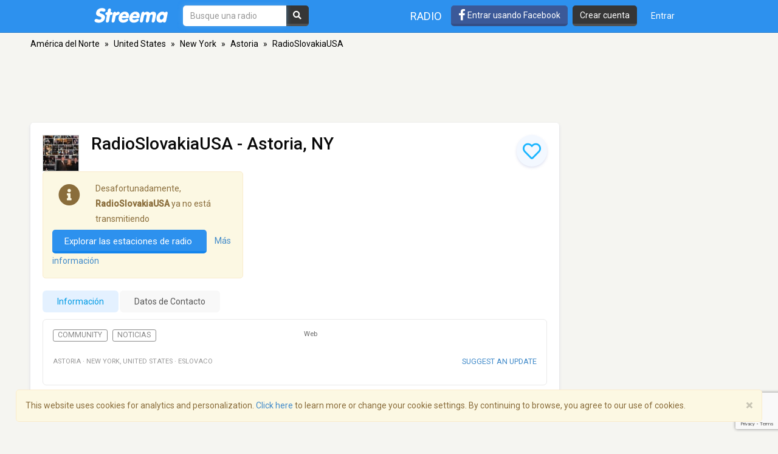

--- FILE ---
content_type: text/html; charset=utf-8
request_url: https://www.google.com/recaptcha/api2/anchor?ar=1&k=6LeCbKwfAAAAAGXbwG-wyQhhz9dxlXuTdtc_oCwI&co=aHR0cHM6Ly9lcy5zdHJlZW1hLmNvbTo0NDM.&hl=en&v=PoyoqOPhxBO7pBk68S4YbpHZ&size=invisible&anchor-ms=20000&execute-ms=30000&cb=t72brrbf2hst
body_size: 48405
content:
<!DOCTYPE HTML><html dir="ltr" lang="en"><head><meta http-equiv="Content-Type" content="text/html; charset=UTF-8">
<meta http-equiv="X-UA-Compatible" content="IE=edge">
<title>reCAPTCHA</title>
<style type="text/css">
/* cyrillic-ext */
@font-face {
  font-family: 'Roboto';
  font-style: normal;
  font-weight: 400;
  font-stretch: 100%;
  src: url(//fonts.gstatic.com/s/roboto/v48/KFO7CnqEu92Fr1ME7kSn66aGLdTylUAMa3GUBHMdazTgWw.woff2) format('woff2');
  unicode-range: U+0460-052F, U+1C80-1C8A, U+20B4, U+2DE0-2DFF, U+A640-A69F, U+FE2E-FE2F;
}
/* cyrillic */
@font-face {
  font-family: 'Roboto';
  font-style: normal;
  font-weight: 400;
  font-stretch: 100%;
  src: url(//fonts.gstatic.com/s/roboto/v48/KFO7CnqEu92Fr1ME7kSn66aGLdTylUAMa3iUBHMdazTgWw.woff2) format('woff2');
  unicode-range: U+0301, U+0400-045F, U+0490-0491, U+04B0-04B1, U+2116;
}
/* greek-ext */
@font-face {
  font-family: 'Roboto';
  font-style: normal;
  font-weight: 400;
  font-stretch: 100%;
  src: url(//fonts.gstatic.com/s/roboto/v48/KFO7CnqEu92Fr1ME7kSn66aGLdTylUAMa3CUBHMdazTgWw.woff2) format('woff2');
  unicode-range: U+1F00-1FFF;
}
/* greek */
@font-face {
  font-family: 'Roboto';
  font-style: normal;
  font-weight: 400;
  font-stretch: 100%;
  src: url(//fonts.gstatic.com/s/roboto/v48/KFO7CnqEu92Fr1ME7kSn66aGLdTylUAMa3-UBHMdazTgWw.woff2) format('woff2');
  unicode-range: U+0370-0377, U+037A-037F, U+0384-038A, U+038C, U+038E-03A1, U+03A3-03FF;
}
/* math */
@font-face {
  font-family: 'Roboto';
  font-style: normal;
  font-weight: 400;
  font-stretch: 100%;
  src: url(//fonts.gstatic.com/s/roboto/v48/KFO7CnqEu92Fr1ME7kSn66aGLdTylUAMawCUBHMdazTgWw.woff2) format('woff2');
  unicode-range: U+0302-0303, U+0305, U+0307-0308, U+0310, U+0312, U+0315, U+031A, U+0326-0327, U+032C, U+032F-0330, U+0332-0333, U+0338, U+033A, U+0346, U+034D, U+0391-03A1, U+03A3-03A9, U+03B1-03C9, U+03D1, U+03D5-03D6, U+03F0-03F1, U+03F4-03F5, U+2016-2017, U+2034-2038, U+203C, U+2040, U+2043, U+2047, U+2050, U+2057, U+205F, U+2070-2071, U+2074-208E, U+2090-209C, U+20D0-20DC, U+20E1, U+20E5-20EF, U+2100-2112, U+2114-2115, U+2117-2121, U+2123-214F, U+2190, U+2192, U+2194-21AE, U+21B0-21E5, U+21F1-21F2, U+21F4-2211, U+2213-2214, U+2216-22FF, U+2308-230B, U+2310, U+2319, U+231C-2321, U+2336-237A, U+237C, U+2395, U+239B-23B7, U+23D0, U+23DC-23E1, U+2474-2475, U+25AF, U+25B3, U+25B7, U+25BD, U+25C1, U+25CA, U+25CC, U+25FB, U+266D-266F, U+27C0-27FF, U+2900-2AFF, U+2B0E-2B11, U+2B30-2B4C, U+2BFE, U+3030, U+FF5B, U+FF5D, U+1D400-1D7FF, U+1EE00-1EEFF;
}
/* symbols */
@font-face {
  font-family: 'Roboto';
  font-style: normal;
  font-weight: 400;
  font-stretch: 100%;
  src: url(//fonts.gstatic.com/s/roboto/v48/KFO7CnqEu92Fr1ME7kSn66aGLdTylUAMaxKUBHMdazTgWw.woff2) format('woff2');
  unicode-range: U+0001-000C, U+000E-001F, U+007F-009F, U+20DD-20E0, U+20E2-20E4, U+2150-218F, U+2190, U+2192, U+2194-2199, U+21AF, U+21E6-21F0, U+21F3, U+2218-2219, U+2299, U+22C4-22C6, U+2300-243F, U+2440-244A, U+2460-24FF, U+25A0-27BF, U+2800-28FF, U+2921-2922, U+2981, U+29BF, U+29EB, U+2B00-2BFF, U+4DC0-4DFF, U+FFF9-FFFB, U+10140-1018E, U+10190-1019C, U+101A0, U+101D0-101FD, U+102E0-102FB, U+10E60-10E7E, U+1D2C0-1D2D3, U+1D2E0-1D37F, U+1F000-1F0FF, U+1F100-1F1AD, U+1F1E6-1F1FF, U+1F30D-1F30F, U+1F315, U+1F31C, U+1F31E, U+1F320-1F32C, U+1F336, U+1F378, U+1F37D, U+1F382, U+1F393-1F39F, U+1F3A7-1F3A8, U+1F3AC-1F3AF, U+1F3C2, U+1F3C4-1F3C6, U+1F3CA-1F3CE, U+1F3D4-1F3E0, U+1F3ED, U+1F3F1-1F3F3, U+1F3F5-1F3F7, U+1F408, U+1F415, U+1F41F, U+1F426, U+1F43F, U+1F441-1F442, U+1F444, U+1F446-1F449, U+1F44C-1F44E, U+1F453, U+1F46A, U+1F47D, U+1F4A3, U+1F4B0, U+1F4B3, U+1F4B9, U+1F4BB, U+1F4BF, U+1F4C8-1F4CB, U+1F4D6, U+1F4DA, U+1F4DF, U+1F4E3-1F4E6, U+1F4EA-1F4ED, U+1F4F7, U+1F4F9-1F4FB, U+1F4FD-1F4FE, U+1F503, U+1F507-1F50B, U+1F50D, U+1F512-1F513, U+1F53E-1F54A, U+1F54F-1F5FA, U+1F610, U+1F650-1F67F, U+1F687, U+1F68D, U+1F691, U+1F694, U+1F698, U+1F6AD, U+1F6B2, U+1F6B9-1F6BA, U+1F6BC, U+1F6C6-1F6CF, U+1F6D3-1F6D7, U+1F6E0-1F6EA, U+1F6F0-1F6F3, U+1F6F7-1F6FC, U+1F700-1F7FF, U+1F800-1F80B, U+1F810-1F847, U+1F850-1F859, U+1F860-1F887, U+1F890-1F8AD, U+1F8B0-1F8BB, U+1F8C0-1F8C1, U+1F900-1F90B, U+1F93B, U+1F946, U+1F984, U+1F996, U+1F9E9, U+1FA00-1FA6F, U+1FA70-1FA7C, U+1FA80-1FA89, U+1FA8F-1FAC6, U+1FACE-1FADC, U+1FADF-1FAE9, U+1FAF0-1FAF8, U+1FB00-1FBFF;
}
/* vietnamese */
@font-face {
  font-family: 'Roboto';
  font-style: normal;
  font-weight: 400;
  font-stretch: 100%;
  src: url(//fonts.gstatic.com/s/roboto/v48/KFO7CnqEu92Fr1ME7kSn66aGLdTylUAMa3OUBHMdazTgWw.woff2) format('woff2');
  unicode-range: U+0102-0103, U+0110-0111, U+0128-0129, U+0168-0169, U+01A0-01A1, U+01AF-01B0, U+0300-0301, U+0303-0304, U+0308-0309, U+0323, U+0329, U+1EA0-1EF9, U+20AB;
}
/* latin-ext */
@font-face {
  font-family: 'Roboto';
  font-style: normal;
  font-weight: 400;
  font-stretch: 100%;
  src: url(//fonts.gstatic.com/s/roboto/v48/KFO7CnqEu92Fr1ME7kSn66aGLdTylUAMa3KUBHMdazTgWw.woff2) format('woff2');
  unicode-range: U+0100-02BA, U+02BD-02C5, U+02C7-02CC, U+02CE-02D7, U+02DD-02FF, U+0304, U+0308, U+0329, U+1D00-1DBF, U+1E00-1E9F, U+1EF2-1EFF, U+2020, U+20A0-20AB, U+20AD-20C0, U+2113, U+2C60-2C7F, U+A720-A7FF;
}
/* latin */
@font-face {
  font-family: 'Roboto';
  font-style: normal;
  font-weight: 400;
  font-stretch: 100%;
  src: url(//fonts.gstatic.com/s/roboto/v48/KFO7CnqEu92Fr1ME7kSn66aGLdTylUAMa3yUBHMdazQ.woff2) format('woff2');
  unicode-range: U+0000-00FF, U+0131, U+0152-0153, U+02BB-02BC, U+02C6, U+02DA, U+02DC, U+0304, U+0308, U+0329, U+2000-206F, U+20AC, U+2122, U+2191, U+2193, U+2212, U+2215, U+FEFF, U+FFFD;
}
/* cyrillic-ext */
@font-face {
  font-family: 'Roboto';
  font-style: normal;
  font-weight: 500;
  font-stretch: 100%;
  src: url(//fonts.gstatic.com/s/roboto/v48/KFO7CnqEu92Fr1ME7kSn66aGLdTylUAMa3GUBHMdazTgWw.woff2) format('woff2');
  unicode-range: U+0460-052F, U+1C80-1C8A, U+20B4, U+2DE0-2DFF, U+A640-A69F, U+FE2E-FE2F;
}
/* cyrillic */
@font-face {
  font-family: 'Roboto';
  font-style: normal;
  font-weight: 500;
  font-stretch: 100%;
  src: url(//fonts.gstatic.com/s/roboto/v48/KFO7CnqEu92Fr1ME7kSn66aGLdTylUAMa3iUBHMdazTgWw.woff2) format('woff2');
  unicode-range: U+0301, U+0400-045F, U+0490-0491, U+04B0-04B1, U+2116;
}
/* greek-ext */
@font-face {
  font-family: 'Roboto';
  font-style: normal;
  font-weight: 500;
  font-stretch: 100%;
  src: url(//fonts.gstatic.com/s/roboto/v48/KFO7CnqEu92Fr1ME7kSn66aGLdTylUAMa3CUBHMdazTgWw.woff2) format('woff2');
  unicode-range: U+1F00-1FFF;
}
/* greek */
@font-face {
  font-family: 'Roboto';
  font-style: normal;
  font-weight: 500;
  font-stretch: 100%;
  src: url(//fonts.gstatic.com/s/roboto/v48/KFO7CnqEu92Fr1ME7kSn66aGLdTylUAMa3-UBHMdazTgWw.woff2) format('woff2');
  unicode-range: U+0370-0377, U+037A-037F, U+0384-038A, U+038C, U+038E-03A1, U+03A3-03FF;
}
/* math */
@font-face {
  font-family: 'Roboto';
  font-style: normal;
  font-weight: 500;
  font-stretch: 100%;
  src: url(//fonts.gstatic.com/s/roboto/v48/KFO7CnqEu92Fr1ME7kSn66aGLdTylUAMawCUBHMdazTgWw.woff2) format('woff2');
  unicode-range: U+0302-0303, U+0305, U+0307-0308, U+0310, U+0312, U+0315, U+031A, U+0326-0327, U+032C, U+032F-0330, U+0332-0333, U+0338, U+033A, U+0346, U+034D, U+0391-03A1, U+03A3-03A9, U+03B1-03C9, U+03D1, U+03D5-03D6, U+03F0-03F1, U+03F4-03F5, U+2016-2017, U+2034-2038, U+203C, U+2040, U+2043, U+2047, U+2050, U+2057, U+205F, U+2070-2071, U+2074-208E, U+2090-209C, U+20D0-20DC, U+20E1, U+20E5-20EF, U+2100-2112, U+2114-2115, U+2117-2121, U+2123-214F, U+2190, U+2192, U+2194-21AE, U+21B0-21E5, U+21F1-21F2, U+21F4-2211, U+2213-2214, U+2216-22FF, U+2308-230B, U+2310, U+2319, U+231C-2321, U+2336-237A, U+237C, U+2395, U+239B-23B7, U+23D0, U+23DC-23E1, U+2474-2475, U+25AF, U+25B3, U+25B7, U+25BD, U+25C1, U+25CA, U+25CC, U+25FB, U+266D-266F, U+27C0-27FF, U+2900-2AFF, U+2B0E-2B11, U+2B30-2B4C, U+2BFE, U+3030, U+FF5B, U+FF5D, U+1D400-1D7FF, U+1EE00-1EEFF;
}
/* symbols */
@font-face {
  font-family: 'Roboto';
  font-style: normal;
  font-weight: 500;
  font-stretch: 100%;
  src: url(//fonts.gstatic.com/s/roboto/v48/KFO7CnqEu92Fr1ME7kSn66aGLdTylUAMaxKUBHMdazTgWw.woff2) format('woff2');
  unicode-range: U+0001-000C, U+000E-001F, U+007F-009F, U+20DD-20E0, U+20E2-20E4, U+2150-218F, U+2190, U+2192, U+2194-2199, U+21AF, U+21E6-21F0, U+21F3, U+2218-2219, U+2299, U+22C4-22C6, U+2300-243F, U+2440-244A, U+2460-24FF, U+25A0-27BF, U+2800-28FF, U+2921-2922, U+2981, U+29BF, U+29EB, U+2B00-2BFF, U+4DC0-4DFF, U+FFF9-FFFB, U+10140-1018E, U+10190-1019C, U+101A0, U+101D0-101FD, U+102E0-102FB, U+10E60-10E7E, U+1D2C0-1D2D3, U+1D2E0-1D37F, U+1F000-1F0FF, U+1F100-1F1AD, U+1F1E6-1F1FF, U+1F30D-1F30F, U+1F315, U+1F31C, U+1F31E, U+1F320-1F32C, U+1F336, U+1F378, U+1F37D, U+1F382, U+1F393-1F39F, U+1F3A7-1F3A8, U+1F3AC-1F3AF, U+1F3C2, U+1F3C4-1F3C6, U+1F3CA-1F3CE, U+1F3D4-1F3E0, U+1F3ED, U+1F3F1-1F3F3, U+1F3F5-1F3F7, U+1F408, U+1F415, U+1F41F, U+1F426, U+1F43F, U+1F441-1F442, U+1F444, U+1F446-1F449, U+1F44C-1F44E, U+1F453, U+1F46A, U+1F47D, U+1F4A3, U+1F4B0, U+1F4B3, U+1F4B9, U+1F4BB, U+1F4BF, U+1F4C8-1F4CB, U+1F4D6, U+1F4DA, U+1F4DF, U+1F4E3-1F4E6, U+1F4EA-1F4ED, U+1F4F7, U+1F4F9-1F4FB, U+1F4FD-1F4FE, U+1F503, U+1F507-1F50B, U+1F50D, U+1F512-1F513, U+1F53E-1F54A, U+1F54F-1F5FA, U+1F610, U+1F650-1F67F, U+1F687, U+1F68D, U+1F691, U+1F694, U+1F698, U+1F6AD, U+1F6B2, U+1F6B9-1F6BA, U+1F6BC, U+1F6C6-1F6CF, U+1F6D3-1F6D7, U+1F6E0-1F6EA, U+1F6F0-1F6F3, U+1F6F7-1F6FC, U+1F700-1F7FF, U+1F800-1F80B, U+1F810-1F847, U+1F850-1F859, U+1F860-1F887, U+1F890-1F8AD, U+1F8B0-1F8BB, U+1F8C0-1F8C1, U+1F900-1F90B, U+1F93B, U+1F946, U+1F984, U+1F996, U+1F9E9, U+1FA00-1FA6F, U+1FA70-1FA7C, U+1FA80-1FA89, U+1FA8F-1FAC6, U+1FACE-1FADC, U+1FADF-1FAE9, U+1FAF0-1FAF8, U+1FB00-1FBFF;
}
/* vietnamese */
@font-face {
  font-family: 'Roboto';
  font-style: normal;
  font-weight: 500;
  font-stretch: 100%;
  src: url(//fonts.gstatic.com/s/roboto/v48/KFO7CnqEu92Fr1ME7kSn66aGLdTylUAMa3OUBHMdazTgWw.woff2) format('woff2');
  unicode-range: U+0102-0103, U+0110-0111, U+0128-0129, U+0168-0169, U+01A0-01A1, U+01AF-01B0, U+0300-0301, U+0303-0304, U+0308-0309, U+0323, U+0329, U+1EA0-1EF9, U+20AB;
}
/* latin-ext */
@font-face {
  font-family: 'Roboto';
  font-style: normal;
  font-weight: 500;
  font-stretch: 100%;
  src: url(//fonts.gstatic.com/s/roboto/v48/KFO7CnqEu92Fr1ME7kSn66aGLdTylUAMa3KUBHMdazTgWw.woff2) format('woff2');
  unicode-range: U+0100-02BA, U+02BD-02C5, U+02C7-02CC, U+02CE-02D7, U+02DD-02FF, U+0304, U+0308, U+0329, U+1D00-1DBF, U+1E00-1E9F, U+1EF2-1EFF, U+2020, U+20A0-20AB, U+20AD-20C0, U+2113, U+2C60-2C7F, U+A720-A7FF;
}
/* latin */
@font-face {
  font-family: 'Roboto';
  font-style: normal;
  font-weight: 500;
  font-stretch: 100%;
  src: url(//fonts.gstatic.com/s/roboto/v48/KFO7CnqEu92Fr1ME7kSn66aGLdTylUAMa3yUBHMdazQ.woff2) format('woff2');
  unicode-range: U+0000-00FF, U+0131, U+0152-0153, U+02BB-02BC, U+02C6, U+02DA, U+02DC, U+0304, U+0308, U+0329, U+2000-206F, U+20AC, U+2122, U+2191, U+2193, U+2212, U+2215, U+FEFF, U+FFFD;
}
/* cyrillic-ext */
@font-face {
  font-family: 'Roboto';
  font-style: normal;
  font-weight: 900;
  font-stretch: 100%;
  src: url(//fonts.gstatic.com/s/roboto/v48/KFO7CnqEu92Fr1ME7kSn66aGLdTylUAMa3GUBHMdazTgWw.woff2) format('woff2');
  unicode-range: U+0460-052F, U+1C80-1C8A, U+20B4, U+2DE0-2DFF, U+A640-A69F, U+FE2E-FE2F;
}
/* cyrillic */
@font-face {
  font-family: 'Roboto';
  font-style: normal;
  font-weight: 900;
  font-stretch: 100%;
  src: url(//fonts.gstatic.com/s/roboto/v48/KFO7CnqEu92Fr1ME7kSn66aGLdTylUAMa3iUBHMdazTgWw.woff2) format('woff2');
  unicode-range: U+0301, U+0400-045F, U+0490-0491, U+04B0-04B1, U+2116;
}
/* greek-ext */
@font-face {
  font-family: 'Roboto';
  font-style: normal;
  font-weight: 900;
  font-stretch: 100%;
  src: url(//fonts.gstatic.com/s/roboto/v48/KFO7CnqEu92Fr1ME7kSn66aGLdTylUAMa3CUBHMdazTgWw.woff2) format('woff2');
  unicode-range: U+1F00-1FFF;
}
/* greek */
@font-face {
  font-family: 'Roboto';
  font-style: normal;
  font-weight: 900;
  font-stretch: 100%;
  src: url(//fonts.gstatic.com/s/roboto/v48/KFO7CnqEu92Fr1ME7kSn66aGLdTylUAMa3-UBHMdazTgWw.woff2) format('woff2');
  unicode-range: U+0370-0377, U+037A-037F, U+0384-038A, U+038C, U+038E-03A1, U+03A3-03FF;
}
/* math */
@font-face {
  font-family: 'Roboto';
  font-style: normal;
  font-weight: 900;
  font-stretch: 100%;
  src: url(//fonts.gstatic.com/s/roboto/v48/KFO7CnqEu92Fr1ME7kSn66aGLdTylUAMawCUBHMdazTgWw.woff2) format('woff2');
  unicode-range: U+0302-0303, U+0305, U+0307-0308, U+0310, U+0312, U+0315, U+031A, U+0326-0327, U+032C, U+032F-0330, U+0332-0333, U+0338, U+033A, U+0346, U+034D, U+0391-03A1, U+03A3-03A9, U+03B1-03C9, U+03D1, U+03D5-03D6, U+03F0-03F1, U+03F4-03F5, U+2016-2017, U+2034-2038, U+203C, U+2040, U+2043, U+2047, U+2050, U+2057, U+205F, U+2070-2071, U+2074-208E, U+2090-209C, U+20D0-20DC, U+20E1, U+20E5-20EF, U+2100-2112, U+2114-2115, U+2117-2121, U+2123-214F, U+2190, U+2192, U+2194-21AE, U+21B0-21E5, U+21F1-21F2, U+21F4-2211, U+2213-2214, U+2216-22FF, U+2308-230B, U+2310, U+2319, U+231C-2321, U+2336-237A, U+237C, U+2395, U+239B-23B7, U+23D0, U+23DC-23E1, U+2474-2475, U+25AF, U+25B3, U+25B7, U+25BD, U+25C1, U+25CA, U+25CC, U+25FB, U+266D-266F, U+27C0-27FF, U+2900-2AFF, U+2B0E-2B11, U+2B30-2B4C, U+2BFE, U+3030, U+FF5B, U+FF5D, U+1D400-1D7FF, U+1EE00-1EEFF;
}
/* symbols */
@font-face {
  font-family: 'Roboto';
  font-style: normal;
  font-weight: 900;
  font-stretch: 100%;
  src: url(//fonts.gstatic.com/s/roboto/v48/KFO7CnqEu92Fr1ME7kSn66aGLdTylUAMaxKUBHMdazTgWw.woff2) format('woff2');
  unicode-range: U+0001-000C, U+000E-001F, U+007F-009F, U+20DD-20E0, U+20E2-20E4, U+2150-218F, U+2190, U+2192, U+2194-2199, U+21AF, U+21E6-21F0, U+21F3, U+2218-2219, U+2299, U+22C4-22C6, U+2300-243F, U+2440-244A, U+2460-24FF, U+25A0-27BF, U+2800-28FF, U+2921-2922, U+2981, U+29BF, U+29EB, U+2B00-2BFF, U+4DC0-4DFF, U+FFF9-FFFB, U+10140-1018E, U+10190-1019C, U+101A0, U+101D0-101FD, U+102E0-102FB, U+10E60-10E7E, U+1D2C0-1D2D3, U+1D2E0-1D37F, U+1F000-1F0FF, U+1F100-1F1AD, U+1F1E6-1F1FF, U+1F30D-1F30F, U+1F315, U+1F31C, U+1F31E, U+1F320-1F32C, U+1F336, U+1F378, U+1F37D, U+1F382, U+1F393-1F39F, U+1F3A7-1F3A8, U+1F3AC-1F3AF, U+1F3C2, U+1F3C4-1F3C6, U+1F3CA-1F3CE, U+1F3D4-1F3E0, U+1F3ED, U+1F3F1-1F3F3, U+1F3F5-1F3F7, U+1F408, U+1F415, U+1F41F, U+1F426, U+1F43F, U+1F441-1F442, U+1F444, U+1F446-1F449, U+1F44C-1F44E, U+1F453, U+1F46A, U+1F47D, U+1F4A3, U+1F4B0, U+1F4B3, U+1F4B9, U+1F4BB, U+1F4BF, U+1F4C8-1F4CB, U+1F4D6, U+1F4DA, U+1F4DF, U+1F4E3-1F4E6, U+1F4EA-1F4ED, U+1F4F7, U+1F4F9-1F4FB, U+1F4FD-1F4FE, U+1F503, U+1F507-1F50B, U+1F50D, U+1F512-1F513, U+1F53E-1F54A, U+1F54F-1F5FA, U+1F610, U+1F650-1F67F, U+1F687, U+1F68D, U+1F691, U+1F694, U+1F698, U+1F6AD, U+1F6B2, U+1F6B9-1F6BA, U+1F6BC, U+1F6C6-1F6CF, U+1F6D3-1F6D7, U+1F6E0-1F6EA, U+1F6F0-1F6F3, U+1F6F7-1F6FC, U+1F700-1F7FF, U+1F800-1F80B, U+1F810-1F847, U+1F850-1F859, U+1F860-1F887, U+1F890-1F8AD, U+1F8B0-1F8BB, U+1F8C0-1F8C1, U+1F900-1F90B, U+1F93B, U+1F946, U+1F984, U+1F996, U+1F9E9, U+1FA00-1FA6F, U+1FA70-1FA7C, U+1FA80-1FA89, U+1FA8F-1FAC6, U+1FACE-1FADC, U+1FADF-1FAE9, U+1FAF0-1FAF8, U+1FB00-1FBFF;
}
/* vietnamese */
@font-face {
  font-family: 'Roboto';
  font-style: normal;
  font-weight: 900;
  font-stretch: 100%;
  src: url(//fonts.gstatic.com/s/roboto/v48/KFO7CnqEu92Fr1ME7kSn66aGLdTylUAMa3OUBHMdazTgWw.woff2) format('woff2');
  unicode-range: U+0102-0103, U+0110-0111, U+0128-0129, U+0168-0169, U+01A0-01A1, U+01AF-01B0, U+0300-0301, U+0303-0304, U+0308-0309, U+0323, U+0329, U+1EA0-1EF9, U+20AB;
}
/* latin-ext */
@font-face {
  font-family: 'Roboto';
  font-style: normal;
  font-weight: 900;
  font-stretch: 100%;
  src: url(//fonts.gstatic.com/s/roboto/v48/KFO7CnqEu92Fr1ME7kSn66aGLdTylUAMa3KUBHMdazTgWw.woff2) format('woff2');
  unicode-range: U+0100-02BA, U+02BD-02C5, U+02C7-02CC, U+02CE-02D7, U+02DD-02FF, U+0304, U+0308, U+0329, U+1D00-1DBF, U+1E00-1E9F, U+1EF2-1EFF, U+2020, U+20A0-20AB, U+20AD-20C0, U+2113, U+2C60-2C7F, U+A720-A7FF;
}
/* latin */
@font-face {
  font-family: 'Roboto';
  font-style: normal;
  font-weight: 900;
  font-stretch: 100%;
  src: url(//fonts.gstatic.com/s/roboto/v48/KFO7CnqEu92Fr1ME7kSn66aGLdTylUAMa3yUBHMdazQ.woff2) format('woff2');
  unicode-range: U+0000-00FF, U+0131, U+0152-0153, U+02BB-02BC, U+02C6, U+02DA, U+02DC, U+0304, U+0308, U+0329, U+2000-206F, U+20AC, U+2122, U+2191, U+2193, U+2212, U+2215, U+FEFF, U+FFFD;
}

</style>
<link rel="stylesheet" type="text/css" href="https://www.gstatic.com/recaptcha/releases/PoyoqOPhxBO7pBk68S4YbpHZ/styles__ltr.css">
<script nonce="gWkSYtt3FMBD9OzKdp0LNA" type="text/javascript">window['__recaptcha_api'] = 'https://www.google.com/recaptcha/api2/';</script>
<script type="text/javascript" src="https://www.gstatic.com/recaptcha/releases/PoyoqOPhxBO7pBk68S4YbpHZ/recaptcha__en.js" nonce="gWkSYtt3FMBD9OzKdp0LNA">
      
    </script></head>
<body><div id="rc-anchor-alert" class="rc-anchor-alert"></div>
<input type="hidden" id="recaptcha-token" value="[base64]">
<script type="text/javascript" nonce="gWkSYtt3FMBD9OzKdp0LNA">
      recaptcha.anchor.Main.init("[\x22ainput\x22,[\x22bgdata\x22,\x22\x22,\[base64]/[base64]/[base64]/[base64]/[base64]/[base64]/KGcoTywyNTMsTy5PKSxVRyhPLEMpKTpnKE8sMjUzLEMpLE8pKSxsKSksTykpfSxieT1mdW5jdGlvbihDLE8sdSxsKXtmb3IobD0odT1SKEMpLDApO08+MDtPLS0pbD1sPDw4fFooQyk7ZyhDLHUsbCl9LFVHPWZ1bmN0aW9uKEMsTyl7Qy5pLmxlbmd0aD4xMDQ/[base64]/[base64]/[base64]/[base64]/[base64]/[base64]/[base64]\\u003d\x22,\[base64]\\u003d\x22,\[base64]/Dq8K1wr9iw6d/w5gQw7Q6CR/CrBfDnVMjw5HCiRpCC8Ohwqsgwp5FGMKbw6zCo8OiPsK9wr7DuA3CmjfCjDbDlsKOASUuwpZxWXI8wq7DonouGBvCk8K2EcKXNXXDlsOER8OMeMKmQ2LDhiXCrMOdXUsmXcOAc8KRwonDm3/Ds0knwqrDhMOnV8Ohw53CuknDicODw4bDlMKALsODwpHDoRR3w7pyI8Kiw7PDmXdUY23DiDVNw6/CjsKrfMO1w5zDucK6CMK0w7dxTMOhS8KqIcK7N1YgwplrwrF+woRYwrPDhmRqwoxRQWvCvkwzwrrDoMOUGTgPf3FRSSLDhMOGwpnDoj5Lw5MgHzRJAnBbwqM9W3soIU0uGk/ChA5pw6nDpxfCjcKrw53ChkZ7Lm4CwpDDiETCpMOrw6ZLw4Zdw7XDscKgwoMvbxLCh8K3wqg1woRnwofCicKGw4rDoUVXew5Kw6xVGHAhVAnDtcKuwrt5S3dGRUk/wq3CsHTDt2zDoDDCuC/DisKdXjoxw6HDug16w6/Ci8OINiXDm8OHfMKxwpJnYsKIw7RFCh7DsH7Do2zDlEp5wolhw7cudcKxw6kswrpBIiNIw7XCpgrDuEU/w6pdZDnCqMKRciI8wokyW8OfTMO+wo3Dh8KTZ01GwqEBwq0sM8OZw4IQJsKhw4tqasKRwp12XcOWwowuL8KyB8O+BMK5G8OeTcOyMRbCusKsw696wq/DpDPCgXPChsKswrAtZVkKLUfCk8OvwqrDiAzCscKTfMKQISscSsKPwo1AEMO1wqkYTMO5wotfW8OnHsOqw4Y7I8KJCcOQwr3CmX5Cw6wYX23DqVPCm8K7wovDkmY4EijDscOowpA9w4XCqMO9w6jDq0bCsgs9IUc8D8OPwo5raMO+w6fClsKIW8KbDcKowosJwp/[base64]/DtFxLMcOhwpJ8wp/[base64]/wpoBUwTDqsKYBhjDm8KFERbDqcKVFMK7EyTDhsKYw4nCtUkVBsOSw7PCix8cw4hdwojDoCsGw702FCVaW8Ofwr9lwoMkw6k9JlhSw68zw4dNS00sAcOBw4bDo0Rhw6lOTSYSYE/DncKuw5RXU8OrH8ODGcO3HcKQwoTCpRErw7HCscKbBMKtwrMJGcKlSRRiJWVzwo93wpJUIMOVcXzDqgVPJcK7wofDocK7w5QXKTzDtcOaYWhpCsKIwrTCgMKZwp7DpsOwwrjDpMORw4fCsHhWRcKvwr8OfQwlw4TDoDbDvMOGw5HDkMONcMOmwprDqcKFwo/[base64]/CssOkwprDm8OwwoZJwrTCpcKjw7xCw6hYw4rDnVM/[base64]/CvTbCmcK0w5PDvcKZw7PDuBo0wpzCjGcRwqjDrsKvb8Kqw57CkcKNVnTDgcK7bMKmLMKuw7JxC8O9QHjDg8K+WgTCkMO2wofDiMO4HMKCw67DpXXCtsOmcsKMwpUjJyPDs8OzGsOIwoBAwqBWw4AMFMKYcWFawoVcw5MqKMO4w57DhWAsbMOQbwx/wrXDhMOowrpCw4QXw6wXwrDDg8KcY8OVOsOGwoRAwozCnX7CsMO/[base64]/w5/DqmVUwqXDgUzCm8K6wr3Dt8OgwoTCs8K9QMKQO8K1ZsOkw7R9w4l2wqhWwqrCjsORw6sQY8OsYUvCuDjCsDzDrsKDwrXCjFvClcKLfRRaWi/[base64]/wrQLwrPCohNqNMOJw6bCuRpYwo7DmsOoBBcZw7hywr7DosK3w5E/fMKew68Hw7nDqcOUOcK2IcOdw6gUOCDCrcOQw7tGeE3DilLClDgcw6rDs0hjwrHChMKwPsKfPWA9w5/DmcOwKlnDg8O9ESHDtBbDtQzDtn4YWMO8RsKZbsO1wpQ4w7cOw6HCnMKRwpHDohHCjcOPw6UMw7HDlgLDgg11aDdmSmfCvcOYwrpfD8Odwql/wpYlwrokSsK/w6/CvMOpQxB1P8OgwrJAwpbCoxZYFsONZHrDm8OXFcKrY8O+w69Mw6hqZcOeIcKbNsOIwoXDpsKjw4rDhMOIejDCgMOEwog9w6zDo3xxwpgvwpXDjR0OwpPCnHhfwqfDqsK1FQ0/SMKVw5UzLRfDjwrDlMKXwpRgwo/CtGrCscKJw7wvJCUVwrRfw73CgsK5RMO6wq/Dq8K6w6o1w5vCgsODwrgUMMK6wp8Iw4PDlCYIEDcHw5LDkX44w7HCj8KxA8OIwpMZDcOUcMK9wpEOwrzDiMObwqzDk0LDpgTDow/[base64]/[base64]/w6vCmQ8cBsOMVMKswqBhJBEvw7IRwpTDpsK0wpQyRTjDhy3DicKAw5Fbwo9FwqvCgn5VCcORfBMpw6fDsVTDhcOTw4BQwp7CiMOpIWdxb8Obw4fDnsKYJcOXw5V4w4QOw6ccasOgw7PDhMKJw6/[base64]/VmEALBxKwp7CsUjCpcKfdyDDiXXCphAXTlvCpygxK8KPZMOEHnjDq1rDvcKmwoZgwrwDWivCuMKow6hAKVLCnSTCqlp4BsOxw7fCnzpGw7vCi8OgKUU7w6vCrcO1V33CimsBw6cBKMK8KcK4w5/DgwDDmsKEwp/CjcKJwpJyTMOOwrDDsjkqw4HCicO3UyfChzAvQ3/Ckg7CqsOaw5tPcmXDojfCq8OIwooiw53DiV7DtH8bwoXDvH3Cg8OEAwEgOnbDgBzDicOZwpHClcKfVWjCpU/DjMOLccOAw6LDgQcTwpJOGsOXQ1NpdsOjw5MAwp/[base64]/CpCBuDgrDjMKYEAPDg3nDkgV4wqh9QhnCsVQvw7nDuzg2wrbCsMO5w57CrD7CgcKQw69mwrbDjcO3w64Zw4hqwrrDhA7DicOHAhYOfsKTSgYcGcOWwpTDjMO0w53CisK8wpvCisKtd13Du8OJwqfCv8O1MmcUwoVaCDgAMMO/OMKZTMKCwr1Nw71cGgwIw5LDiVdOwoMuw6XClQsbwpHDgsOowqfCo39McCVZTyHCjsOuBwQZwqNZUsOWw40dVsOSJ8Knw6/DoH7DusOOw6XDti95wpjCuV3CkMKkf8K7w5XCkx1Gw4RlQMO7w4pLGFTCpksZdsOIwpbDrsOzw7PCsCRawoUhKQXDpxLDsETDpcOOMjs5wqPDocOUw6/Cu8KrwqvCr8ODOT7CmsKxw7TDsn4rwrvCgH/DlcOOfMKawr3CrsKlSirDrWHCqsK7AsKcw7/Co0NSw4zDoMOzw6d1XMOUB3DDqcKhNAEow4jCtjcbYsOOwr4BQsOuw7ZOwrUYw64Dwr4LX8KNw4LCssKxwprDksK/[base64]/Cq8KMWgMuwpHDsC3DlQwnwoh+w5TDrjsmbgNBwr/CkMKsD8K7DDjCvU/Dk8Knw4PCqGFdUcKxa3DDlyHCt8Oow7hzSC3CqsOHVwcgKwjDhcOcwqxiw5bDrMOZw6zDrsOpwo3CmXDCvmE2XEoPw57DuMOPTx/CnMOswoNyw4TDn8O/w5HDkcOfw5TCusK0wrPCqcKnS8OiS8KPw4/CsVdjwq3CnnAjJcOxFDkrI8Ohw4JRwqdJw4rDv8OQNEV7wrcJRsOSwr52w7TCs0jCrlbCsWUQwpzCnExzw5sNM03Cqg7DsMO9JcKYSms+JMKJT8OAbn3CtzvDv8KQexrDr8KZwp/CoyYsTcOhZcOIw7EtY8KKw5TCqwkRw5vCmMOBJwTDvQjCisOXw4rDl13Dg0s5CcK5NyfCk1/CtMOSwoUPYsKaZUU5QMKuw6rClzPDisOCB8Ocw4nDsMKBwpkXVz/CtmDDsC4Zw4JAwrHDlMKAw7jCtcKpworDuC1YecKZcWcBaHnDh3sHwprDo2XCrWvCg8OiwohTw5pCEMKpdMKAbMK5w7AjbAPDiMKCw6d+asORABbCm8KMwoTDg8O7TE7CuToiZcKpw6LClXfCunzDgBnCpMKEOcOCwoh/KsO8fhcEHMOiw5nDmcKmwpBPf1/DisK2w6jCpm7Dkz7Ds1o5G8OtS8OZwqvCo8OJwoTCqQjDt8KZQ8KrDl3Ds8OAwohXWUPDtAbDpMK9ehEyw6INw7xaw6dJwrXCsMOrf8Otw6XDhcOyTkwOwqA+w5oqbMOSDFxkwpVdwqPCkMOmRStaBcOmwrXCp8Onwq/DnhEkJsO5CMKBWQY8VFbCsFgAw5PDlsO/wqbCm8Khw43DlcKWw6U0wo/DjjEswrp8TRtLYsKyw4vDmBLCgC3ChxRMw6zCocO6CUvCgCV6e0vChhXCuEoIwr5vw4DDpsK9w4LDt0vDhcKBw6nCrcOJw5lOBMOdAsO6CyJwNmUPRsK7w7tawrVUwr8hw6caw4Rhw4sLw73CisO7AyNqw4NuMjjDnMOERMKIw5zDrMKMI8OhPR/DrgfCv8KrQSvCvsK0woDCt8OrQcKOX8OfB8K1SDfDmsKabDE7wr50L8OQwrFaw5nDqMKtL0wHwoc5WcK9TMKWOQPDpHfDjMKhP8OYesO9fsOeTjtuw4I1w4EHw4VfVMOjw5zCm2XDmsO/w7PCksKUw7DCsMKew4XCtMO8w7vDikgyDE9mLsKmwqoOOHDCnzPCvSrCt8OFTMO7w6cJIMKNEMK5DsKgRF41MsKJKAxtGxjDgC3CpDxlCMOuw6rDs8Opw5keCS/Dt1IjwrXDkDjCsWV+wrvDssKvFB7Do0PCtcO9KnTDk1LCt8KrFsO5WcK6w5PDvsK2wq0bw4/Co8O4dCnClz/CnGbCiVZaw5vDhm1RQG4qMcOOZsKsw5DDvMKHPsO2wpEFGcO7wr/DkMKOw7TDn8K/wrnCqT/CmErClmJJBXnChBvCmQjCosOdCcKMX1RlATXCh8KSEVnDqcONw7jDkcO4Jjs7wqTDqFDDrMK6w5Jew5o0KsKwOcK0S8KCPzHCgG7CvMOrHx5vw7MowpR1wpvDokY4YRYqEsOzw7NtbCHCmcKCacOlAMKJw50cw7TDuhLDmRrCsX7DtsKzD8K+C09jQRJHW8K/B8O1EMO+Olkcw4HCty/DvMOYRcOWw4nCu8Orwq1taMKgwp/ClzzCqsOLwonDqBRTwrdww7LCvMKdw5/CmifDtwE7w7HCgcKlw5gkwrXDjygMwpzCnXJLFsOqKsOlw6tdw7dOw77CosOIECt3w55ow7HCj07DnXHDq2vDkUwDw5pwQsKyQn3DoDIdZ1IFX8KWwrbDhwkvw6/Du8OlwoPClUMEM0Mzwr/Dt0LDokU5Ay5AXcKnwpUKVsOxw5rDgRgiFMOdwq7Dt8KjacOxPsOJwp4ZSMOsBkppY8OEw4DCrMOUwoFkw4ERb3zCmQnDo8KCw4rDs8O5aTFIfmk/[base64]/CpzLDnyTClMKhWnd+wpXCggHCtF/[base64]/DpCDChREGeWAUwpvCpwnDs8KuDmxGLwPDn8KbQjnCtALDmRLCiMOEw6HDnMKqBFrDoio9w7Acw79EwqxuwoJCQ8KTP352AmLCv8KVw649w7IrCsOVwogbw6fDoFfCucK1U8KJw6zDgsKsNcKewoXCp8OrX8ORNcKDw5fDnsOxwqA8w59Lw5/[base64]/aULDgcOOw5h7KzLCvMK/VCTDvkcQwpjCph/[base64]/ecK+w6bDrWxNKkUweMOoKHVZEMO4KcKtCkVXwp/[base64]/[base64]/DmVMjSzsZLAh9w6fDoxd8FwppeMKgw70Pw6LCkMO2HcOgwrwZNcKzE8KsRFpzw5/Dpg3Ds8O+wrXCg3bDu1rDkTMzRD4oISRoS8O0wpo0wpBSEwVSw6PCiR4cwq7DnEFBwrYtGlPChXQDw6fCmcKEw7AfTUPDjjzDpsOZG8Kzw7DDv2M/JcKzwr3DsMKbHGYgwp/[base64]/MsKEw7LDl8KLMgRrw5fDpMKjw6YLacOOw7XCjh/CqMODw6E0w67DiMKUwqfCv8K5w6XDpsKZw7FLw7rDjcOpTWYcTcOlwpvDksO/wooTGhFuwoBeRx7CnSbDmMKLw6bCrcKbCMKAcj7Ch1AlwpB4w7IFw5/DkDzDgsKlPGzDhR7CvcKOwp/DrEXDv3vDucOewploDhLCjFE6wppUw5FBwoZJccKJVwVPw7HCncKtw6jCsCPDkT/[base64]/NcOgwrPDoMOnLcKjw4gbZcKowr43w6DCnMKIBz5xw7gvwoJLwoEJwrjDsMKka8OlwpYjUVPCn0cBw51JbBwfw64Iw7rDr8OswqvDj8Kcw6kWwp9ZGmbDl8KLw43DkErChcKtQsK/wrjCncKtZMK/LMOGajnDscKdQ1vDs8KPKMKGTXnCqsKnS8OCw60NRMKuw7rCp1YkwpdnaykHw4PDpifDmMOvwovDqsK3Ah9zw7LDtcO/[base64]/PMKew4ZtN3LDpSPChzTCr2XCs8KocAnDusKAPcOFw711XcKoCCvCmsKybBkFUsKAKw53wpdYfsKSIjLDiMOsw7fCgCNUBcKKXRRgwpBOw7nDl8OeDsKVA8Olw4Bqw4/DvcKDwrrCoSA6AsO4wq9Pwr/DsWwxw4LDkWHCgsKGwoUJwo7DmAfDqB9Kw7BPY8Khw5jCtEvDg8KEwrTDgcOYw7EwKsOBwo8kS8KKXsKPbsKiwr7DkwJPw6kSRG0yFUQ9SS/Ds8KcKyDDgsOTYMO1w5LCvgHDmMKXXQs7JcOXRic1ZcOHLhvCigEhHcKcw5fCqcKfIU/DkknDlcO1wqfDksKCUcKtw6DCpCzCoMKLwr9kwoIyHFPDmzEXw6BIw45LfUtgworCucKTO8O8CVrDpkcCwpXDjcO+woHDqnl3wrTDnMKfR8ONdARCNx/CvlpRPsKIwoLColc+aBt1QyzCvXLDmiZTwoIwOX3ClhjCvjFDFMOGwqLCl2/CnsKdZGR+wrhXQ2UZw6DCisORwr0lwqcgwqBxwrjCqUgVVEzDkUAxVsOOH8KHwqTCvTbDhhvDuDwpCMO1wqtzKWDDicOawpTDmhjDjMOYwpTDpG1XXQPDsg/CgcKwwrVLw6fCl11Xw6zDumcvw6rDv2oJbsKSQcKEfcKowpJfwqrDtsOZPCXClC3Dvm3CilLCt2rDokrCg1jCmsKHFsKiAsK6L8OdahzClCJPworCpzcuEm1CHTzDgD7CigPDvsOMb2p3w6dBwpZtwoPDusOFUWktw5/[base64]/wonCjDl1wqTDqQrDl8OOwqfDmMOIw4nCtsKMwolJHsKuBiPCpMOiF8KwZ8KswoIYw4LDtGg8wqTDqUx1w53DpCt5YiDDhVPCicK1wpvCtsO+w4d+Swpbw6/CosKfZ8Kbw4Eawo/CvsOwwqfDqcKGHsODw43DkGwYw5E2fgw0w4MsRsKQXzNfw585wqHDtEs8w7TCm8KkGy06WR3CizDDiMOpworCl8Khw6FjO2R0wrjDsHzCicKkSUVHwpDCqsKDw70aOUEWw7jCmlPCjcKPwrAkTsKoScKlwr/[base64]/wrYPN0zCrcKiwqvDp8OpaF7CsyfCnsOQVMKJeMKvw6bDkMKPJB9UwrfCusOIK8KBBGjCvEDCncO5w5ojHWzDjjfCpMOdw4bDv3Z8M8Odwp9fw6wRwrtQRhZ7f0w6w5vCqQIsDsOWwotpwoE/wobCpsKvw7/CkVkfwrgKwpwxT01mwqRSwpJCwqPDskoWw7vCt8K6w7x/ccOTQMOtwpVLw4XCtB7DtMO0w7nDosKFwp4KYsOuw6JaLcORwqTDnMKiwqJvVMK9woVRwqvCmz3ChMKsw6NEB8O/[base64]/w5HChsO3A8OhdhvCtcOJwr9ww70XZMO9woLDpj7Cv8KRbghVwp0ewrDCs0LDsyfCmSoPwqJBDxHCo8OowpvDp8KUU8OQwoLCpALDuDJ0RFvDvwYybEd8wpTCnMO6MsKmw5gyw6/CpFPCrsOaOmrCicONwpLCvm4ow4tLw7PDoXXDgsOyw7EiwqIQVV3DinDDjsKRw44+w53CvMKcwqDCkMKDLQcnwrjDsBxzeDfCocKwTMOFPcK0w6RzSMKiP8KMwqASFGl/AjFPwoHDtWfClnQYL8OOaW3Dq8KDJVHCjcKdOcO0w61YA0DDmCJxdBjDv0F3w5pOwqTCvFhXw68EPMK2UVIXQcOJw5Y/wrlTVBddBsOsw7MYRcK9d8K+esOybhrCuMOtw6R9w7LDicOUw7TDqMOZFHrDpsKsDsOUKsKYKG7DmybDusK4w53CscOuwp9Rwr3DnMO/w4LCocO9fn1uMcKXwoZOw4fCozhndEnDmEkVbMOMw5vDqsO6w4orVsK8M8ObKsK2w6TCogpgI8Obw5fDmAXDnMKJbicuwr/DgSItAMOgcx3DrMKlw6dmwqlbwpXCmxdFwrfDrMOywqDDk2oowrPDtcODQkRHwpvCpMKcW8OHwogMZxNiw7k8w6PDnk8Hw5TCjDFwZGLDrizCnXvDisKIBMOCwoo4aD/Cth3DtiTChR/DvUMZwqpLwqhQw57CjwXDlzrCucOZfnfCiVbDisK3JMOcIwZVHmPDi2tuwpjCv8K5w7/CtcOhwrjDiyrCgnDDryrDjiDDhMKVWsKYwrQjwrFifHJ7wrbCk35Cw6hxIXxhw5BFBcKRNVHCsQ0SwokGdMKmc8Kvwrg6w7LDoMOrS8O/LsOCIyc0w6zCl8KIYURKc8K2wqkLwqLDhSvDsX/CpcOBw5M+IkRQTX9qwrtcw597w5hzw6ULAGYCJzbCogQ+w5hgwohuw7jDj8OYw7bCowfCpMK6ED/DhjHChsONwoVnw5YvTybCjsOlGgUkYkJ4UR/Dulouw4PDn8OfYMOBWcKgHxsvw4Auwq7Dp8OUwpVbEcOKw4pHe8OYw7I/w7oTCB0Sw7zCrcOuwp3ClMKhdMOxw7gfwqfDjsO1wrtHwqUbwqTDhXYXKTbDkMKHU8KDw6ZaRMO1ccKtbBHDq8OoC2MLwqnCscKzRcKNHjjDgTzCi8KnF8K3WMOhAsOww5Qqw5zDkkNew58+SMOWw7fDqcORaCISw4/CvMOlXsKNY21hwpF/RcOOwrFcKMKwLsOowpwQw6jCjFwCBcKfIcKqKmnDocO+eMKPw4rCggwbMEpIIEg0UAUIwrnCiCdbNcOBw4fCjsKVw77DgsOFOMO7wo3DqMKxwoPDrw49UsOpSF/ClcOaw5cXw5HDocOiOMK2PRvDmBTCpWZow6/Cq8OZw7xXG0ciNsObOw/Cr8OGwoLComNYcsOTaAzCgmsBw4PCo8KbYzDDpGp9w6LCgR7ClggHOQvCpjA0By0mH8Kow4fDuBnDm8KKWk4Kwo5iwp/DvWlcH8KPEgfDuBM3w4LCnHU+b8Omw5HCmSBnVhfCs8KSSy8GIR7Cun54wp95w6otVF1Ow4AdAsONLsO9FyVFU0BUw4/Co8KKSmjDrhchTm7CjUh+XcKALMKXw5JEQEFOw6Rew4TCpRLDucK9wohUa2TDqsKueVzCoT8Mw7V2Tz5NLgZuwqnDmcO5wr3ChsKIw4rCmF3ChnpmAsK+wr9LVsKbMFnDon43wq3Dq8KIw4HDu8KTw6vCkXbDiDHDjcO1w4YiwqLCvsKoVEJSM8KGwpvDmS/Cih7Ch0PCqsOpBTp4NnsYam1Mw50fw6ZYw7rCp8K5w5M0w4XDilrDlknDvwVrWMK0CkNKAcKhT8KowpHDucOFam98wqTDgsKRwrUcw5nDhsKlVzrDhsKuRjzDqH8XwqYNecKNemlDw6M4wqEHwrDDqj7ChRdTwrjDrcK1w7ZqdcOewo/DusKLwqLDt3XChgt1TTfCi8OmVgcVwp11wo1bwrfDjRpENMK1aGI5SVbCu8KHwpLDiWtSwrs/MGAMXiIlw7FVChQaw7pKw5A2WBJdwpfDnMKhw6jCqMKowpdlOsOFwonCv8KxEjPDtXXChsOnX8OgesOJw6TDrcKOWCd/YVbCiX5+D8KkWcKedFgLeUc1wpRYwovCh8OhYxUXP8K/wqvDoMOqIsOmwr/[base64]/w7/CmBrDhAp9FS/DlMKIw44hw6PDr2PChsO1V8KHSMK4w4vDicOJwo9+woDClm3Cq8K5w5TCi2zCk8OEecOjLsOARzrCj8KOSMKcOGZWwo5Nw5HDvQ7DoMOUwrETwqUMRS5Ww4/[base64]/wobCkMKdesKLw6bDo1TCmmHDicKxPcO/CzYSw7fDgMK/wo3Dlixqw77Du8Opw5UxPcODMMOZBsO3fyF3bcOFw6nCglEbPcOZSSppR3vCsDXDkMKDBShrw4HDvydYwoZAEBXDkRp0wpnDgwjCm0YeRx1XwqnCsxwnfsOtw6ESwrLCvws9w4/CvRBuWsOFfsKrOcOzFMKBekPDr3NKw5bCmjzCmChqGsKSw5YLwrfDsMOSV8O3PH3DtMOiNMO+VsKiwqXDmcKoZAxWLsOVw43CkG7Ct2cMwp0oSMKXwqvCkcODMScBccOTw4bDsXAcRMOzw4HCpl/DvcO/w55gYSFFwr/CjnLCs8OIwqYawqrCpsK0wrnDjlhESWvCncONIsKvwrDCl8KMwoobw5HCrcKMEXXDu8KsYQbCtMKTcQ3DsQPCgsO4JTbCsGbDssKAw5kkDsOqQcKmH8KDKyHDkcO7YsOhHMO0Z8K5w6nDhcK8Ux5xw4fCicOyCkbCjcO/G8KgOMOmwrh5woNiUsKIwonDicOUf8O5PxHCgWHCmsOLwqlYw54Fwoptw4nCtgPDqHPCjmTCmDzDjcKICsOEwqbCssK1wrzDm8OEwq3Ds2cMEMOLV1zDsQY2w7jCs1VXw7s/OlfCuxPCm3XCo8OaaMODD8OCUcO6aSpGAXUWwqdaEsKRw4fCmH4iw7Mpw5HDkMKOa8OGwoVfwqjDtSvCtAQMFwbDh2HCqxMfwqp9wqxNWn3Cg8O9w5DDkcK8w6Inw43DlsOww45HwrEzbcO/[base64]/DjsKCY8O2XMOkUzPDn2Bnw4A/UcOqwq7DoHp9wqQpQcKwLz3DmsO2w6Zjwr/Cn0o6w4rDp39Yw4PCsmEhwoxgw754KzXClcOoC8OHw7UDwonCncKjw6HCiUPDucKQYsKpw6LDpMK3VsOkwoLCvnTDoMOmFF/DhFwqY8K5wrbCucK8Czggw79mwoN1H3YDYMONwr3DgMK8wrTClHvCgMOaw4hsFTfCvsKRWMKCw4TCkgsQw6TCp8O3wp43KsOuwpxtXMKbPivCicO7OSPDgVXDiR/DijnCl8OHw7UewqLCtl1ODyB8w6rDmVDCrRt+HWFDFcKIcMKIcnjDocO/JDkFJWLDt2PDicKuw683wovCjsKewpMAwqZqw7TClF/CrcKCRQfCs2XCsDQIw6nDqMODw75/A8Kfw5LCrQM9wr3CmsKjwpwVw7PCqX8vEMOzQirDucKoOsKRw5I8w4IVOF/DucKYDRLCq0dmw7Epa8OHwo/Dui/Co8KcwoZIw5/Dghk4wrkHw7XDpT/DjkPDucKsw6HCun7Dh8KTwoLCs8Ohwo8EwqvDiF1Idlxkw7oVZcKOccKZbMOHwqVwaS7CoV/[base64]/DgsKHQcOrw6PDqHl0wpM+w7LDgMOuO2oYwq3Dmxc2woPDiW7Ci0I3aHfDvcKUw57CuWpgwonDocKHdnFFw6nDoyoUw6/[base64]/[base64]/PQvDoMO+ZjxNcsOQw7JjGcOCw5LCrhjDhktiwqVNPVx7w7UcWV/DvHjCugnDvsOgw4LCpwA7DVnCqUAVw4nCosKSf0JtFFfDmTQIc8Kvw4rCqVzCjC/ClMOmw7TDnxnCiwfCuMOZwofDscKYYMORwoInAUUBBG/CphrCmCxBwonDgsO2Q0YaCsOew4/CnmTCqghCwr7DpilTcMKFD3nChjLCnMKyI8OfORXDoMO7ecKxFMKLw7nCuwoZBzLDs0ARwoZbwoHDocKkT8KnC8KxbcORw77DucOvwoxew487w6vDqEDCuANTVnl9w6I/[base64]/[base64]/VzptKy4ufMKNXFYnw7/CqyHDgljCg0TCqsKfwoHDoFhPXzYuwqfDgG11woJjw6MhGMOkawjDlMKzdcOvwplyacORw4nCgMKIWh/[base64]/DocOqVBHDslfDln0gwoFuwp/Cm2tdw4zChyLCohNFw4HDjmJEFMOfw43Diy/DuT1Zwph7w5bCsMOLw4NEEF9hIMKtXcKkKMOJw6Blw6LCisKBw7IaCSI8EMKLNCUHISItwp/[base64]/CnMODChPDlsKrZAfClMKUwr4yPnFQbxoUABjCocObw67CoBvCi8OXSMOjwqwRwrETfsKNwqt7wpbCksKmHMK0w5pVwq9fYMK4DsObw7IpHcKZJMOnw4gPwoAySQVzQUUId8KPwoHDtxfCsloQAXrDp8Ktwr/[base64]/Dtk0Nwr5RYMOhw4rDp8KsBcK7w57DtMK/w71nwq8iV8KGworDlMKiPSpJa8KibsOrG8OXwrxpR1VBwpB4w7UWcjooKTLDqmlMI8KlYFwpfEkhw79RC8Kow5/CucOqLQZKw7FmI8K/[base64]/YcKEejhSwqnDv3/DrRsEZELCug7CgMOOwoPDo8Owb2VSwoLDqMKRQUzCjsObw5VKw40cWcKRcsOhG8K1w5ZWRcOewq9Gw4fDkhhYJjNCN8ONw71CGMOwTRUyFXl4DsKNdcKgwrcywqB7wpZzV8KkE8OQAsOvfW3CjQFlw6h/w7vCssKwSTRvWMKEwrIqCVzDszTCih3DqSJuBCjCvg0iSMKaB8KBW1/[base64]/w7wsw4oyIWMIwpvDsE0ZwojDtWzDpMKbO8KlwptnJ8K0BsO1RMORwoPDgWlDwqjCvsK1w7wRw5zDscO7w73CrnnCi8OkwrcxHRbCk8O1fhljF8K5w4Q/wqUICQwdwpEkwqFufBjDhis9JsKXMcKqF8OawpgZw5dRwqbCnT4rEkPDrwQJw7IvHj9IMcKdw5vCtikLOkjCp0XCncOhM8Ozw53Dg8O6ShsGFzhSSCTDly/[base64]/[base64]/[base64]/DpGDChFvCliEvw5HDr8KrZWLCgw1gYhLCmcO8V8KzVWjDojrDscKEdsKGI8Oww4/DnUouw4nDiMK3KCg8w4XDmQ3DtltgwqhLwonCp25wYgnCpi/DgD80JGfDpA/DglPCiyjDmjsxGQBDcUjDiicoGWV8w58XbcOvdnwrYx7Dkm14wr9+fcOlRcORAn54b8KdwoXCkDEzfsK9csKIdMOiw71kw6h/w5vDn2Emwok4wpXDvCrDv8OpFG/[base64]/NsOrw7ZlN8KLw4LDqcKuw7MEfMKqBhspwqg+Q8Kaw5bDrDMKworDrWILwrgYwq7DhsOxwr3CrMK1w6zDiE8ywpXCryYjLSPCm8O1w5o+DWBJDGzCkzzCu3N0wql7wqfDmUsgwpvCpm3DuH7DlMKzbB/CpVDDgxYdQhvCtMKlFExRw53ColTDgwzDglJzw7nDjcObwrLDvGNSw4MWZ8ObAsO8w5nCicOIUMO8SsOJwovDrcK/KsOEe8OLA8O3w5vChsKSw4ghwozDvxEmw657w6MRw6UjwpjDpRfDp0LDscOEwq/CrUwrwq7DqMOSEEJEwrPDlErClTfDtkXDrmxlwp44w64Jw6hxSCRyAG94JcO2WsOTwpgrw4jCrFFlETovw7vClcO/K8OqYXQHwoDDlcK6w57CnMOdwqk3wqbDucO2JcKmw4jCt8OkLCEUw4PChkLCljrChW3CugzCuFPCo20JdT8bw4ptwp/DqQhKwobCv8OqwrDCt8O/wrU/wrAhPMOJw4JBJXARw7lwEMKwwqAyw50DWWUYw7RaYyHDq8K4MS5iw77DtmjDlsOBwpbDosKXw63DnsO/R8Oaa8Kfw6x4Lhl0cwfCr8OTE8Ome8KXcMK1wpfDiDDCogvDlUsYRk9tEsKYWS/DqSbDh1LDv8O1dsOeJMONwo9PU27CpsKjw7bDtMKDBMKXw6JVw5XCgBzCvAN5NXN9wq/Ds8Oaw7bCpsKOwqwiwoZXE8KVPV7ChsKvw6gWwovCi3TCrQk9wonDsnhLcsOhw6vDskdzwqNMOMOyw6AKOjEsJRJMRMOna0FtG8OHw4UJE0VJw4AJwqrCocKHN8O8wpDDqhfDnsKIEsK7wrcjYMKLw5towpYBcMOEZsODVHLCrm/ChEfDisOIVcKNwqACSsKZw6gbVcOXKMOPcCvDnsOYXg/CgTPDjMOFQyzCkwRqwrccwpLCr8O6ACjCpcKvw5R4w7nCv3LDiDnCgMKBJiIgF8KbVsK0wrHDhMKAX8OmWm10Dg8SwqrCpVbCusK4wrzCk8KuCsKjATnDiEVbwqbDpsOYwo/DoMKGIxjCpEUPwrTCocK4w41Wdi7Crj8rw7FLwrDDsyFjCMOYQzHDg8KXwoEiRA5zSMKcwp4Uw4jCtMObwqUawqnDiTUWw5pRHsOOcMKjwrhfw67DksKiwofDiFhaYy/[base64]/Ds8OGw6gcwrXDhCw9wr/[base64]/Dgx9sNFTDnsKEwp7CmsO2HMKrw5s5wprDvx8nw4PCinpdYsOVw7HChsK4KsKRwp8yw53DtcOvXcKQworCrC7Cu8O8MH9KUFMuw5nCsxbDkcKDwph0wp7CqMKfwozDpMKtw48WeXwQwpBVwo9ZIlkCY8K8cHPDgisKZMO/wo1Kw7NzwqXDpA7CksKlY33DvcKTw6M7w58tXcOtwqvDoyVrMcKYw7F2TkDDtwBIwpvCpA3DisOYWsKRKMKPRMOGw5Zkw57CosOyKcKNw5LCusKQCWMdw4N7wqXDl8OOFsOvwodRw4bDncKewqR/QmHCisKZScOEF8OyYWBiw6dpV1c4wpLDu8KNwqd7bMKjBMOICMKVwqbCvV7CkDg5w7LDtsOqw7fDkzjCgWUpw4krWznClnByHcOjwotaw7nDtsONZggdLsOyJ8OUw4/DgMK0w4HCgcO2CRDCg8O/XMKtwrfDkjTCrsOyJEpow5wKw7bCv8O/w7grF8OvWRPDjcOmw6jCtXbCn8Opc8OxwoZnBSN2Nxp+FBZ5wrDCi8OvcVI1w4zDtWFdwrhmEsOyw7bChMKwwpbCqgJCJQQIdS5xK2pUw7jDmyEMWMKjw7Qjw4/DiRpVRsONBMK1WMKEwq7CgMORb2FCYBzDuX8xMsKKFU7CmCEBw6vDtsOVTMKjw5DDrm/Co8KkwqlCwo9YSsKRw4nDosOEw7UPw7XDssKcw6fDvwXCuHzCk03CgsOTw7TDhAPClcOVwr7DkMKIBmwFwq5ew5xBc8O8OAnDrcKGWi/[base64]/Dhk/Cv8K/wrMNS8ODNMKVwrwgK8KSXcKowp7DqwE8w4IZCxfDmMKRa8O9FMOiwoZ1w5TChcOdEyFud8OJLcOodMKkcxc+HsKrw7PCmwnDh8K/wpBtL8KvMGYfQsOzwr/CnsOFXcO6w5s/[base64]/w7TDp8KEw6TDgcKZw4M3w6PCsMOfwoNwIiVREGkGbljCrSEUBy8yIjFRw6Buwp1MLcOhw7kjAmHDhMKPF8KFwoM4w6lSw6HCncOsODNJMhfDsxUAw53DiwIiwoDDgMKOf8OtIgLDtsKJRFPDjzUbRXTClcK+w6oVO8OtwoFMwr51w7Uowp/DqMOLVsKNwp0zw6AxGsOgI8Kbw5TDq8KnFTZXw5fCg1cGflEiXsKwdDRDwrfDv3/CjzQ8fcOIXsOiZCfCpGPDrcO1w7XDncOvwrEoDmfCtCAlw4d8dEw4OcOZOVlMKQ7Cojc8GhIDbVZbdHBbLw3DvTALe8KVwr0Iw4jCo8KsK8Ogw7lAw4Q4QmvCicOYwphaRVHCsitBwrfDhMKtK8OIwqdbD8KtwpfDgsOgw5/DlD/ChsKowpxVKjvCnsKWZsK8PcKjRANPKgZ9CTXCgsKxwrTCu1TDiMKSwrkpe8OawpJgO8KlVsOgEsKtIHXCvDHCscKBLn7CmcKrFgxkTMKmLktNEMO7QgTDmsOpwpQgw4vCh8Oowosiw6l/wonDpFbCkH3CksKPY8KcB0zDlcKLUn/Dq8KqKMKdwrIPw7ZIcio5wro+JSzDnsK4w7zDj3ZrwopGTcK8PcOON8K8wo07C0oiw5vDl8KcJsKxw77CtsO6O01WUcKRw7nDtMKOw4DCmsKlCEnCiMOKw5HCpmrDpiXDpiQDXQ3DqMOPwpIlXcK9w7B2asODYsOiwr04QkPClATCrG3DokjDs8KGICfDnR4vw5/DohrChMOLVit4wovCmcOPw4l6w5wpBi4oRBhwC8KSw6FEw69Mw7XDvnF1w68dw4VPwq07wrbCp8KjJsOQHXxmB8O3wptSbsODw6XDhsKiw5RdLsOIw45yMn9XX8O8WXbCqMKow7Jkw79Aw5HCp8OoE8KLX1jDpsODwo8sK8OCUw9zI8K+WiUfOkNhd8KCaVXClg/ChARXGF7CqmMdwrN5wog+w5fCscKtwrTCoMKnQ8KZM2/Ds1bDsR50EcKwU8KrYQQ8w5XDjRV2fMKYw5NIwrh3wqoewoMowqjCnsKeNMKvV8OMYGIDw7ZXw6gvw7bDoSQlFVPDk19fEGdtw4ZEFT0uwoJ+Yg/DksOdFQgUTkp0w5LCmwREVsKgw7Euw7jDssOwDy5Bw5DCkh9fw6YkNg/CmEBGb8OYw4wywrzDr8OVdsKwSX7DkXJww6rCsMKuRWRww5PCpXkPw7HCslbDn8KRwpw3ecKOwq4YcMOsLyTDpjBOwqtvw7oKwozCrB/DusKIC0bDrSXDgT7DuCjCv05cwp4gX1HCum3CqEg/K8K2w6zDqsKrUAbDgmgmw7jDm8OJwopYPV7DncKGfcK2B8OCwrFZMTDCq8KNQUPDvcO0XggcdsO0wobCtFHClMOQwo/CsHbCnSobw5fDncKfEsKbw73DuMKjw7bCvRjDqA0cHMO5FmHCrXPDlmsBN8KnK3Utw4ZEMhtbPMOXwqXCl8Kic8KSw7jDpVY0w7A4wq7CohnDq8OYwqZAworDqTTDpRzCkm02f8OGA0PClALDsxnCsMOow4QTw7/[base64]/CoCjDucO3AD5ncMK/FwTCmF7Cs30qaj8xw7bDt8KkwpTDgXbDucOrwocVI8K5w6vDikjCnMKadMKGw4MDB8KTwq3DjVPDtgbDisKPwrHCgz7CssKxXMOEw4zCiWwVJcK3wpVBScODUAFbQ8KwwqsKwrxewrzDrHoGwrvDn1hBOXl6ccKfJgRDHnjDkgcNQhFRIToRZD3DiDHDsy/CvzHCs8KnEBjDhgbDokxEw4PDuSsVw50Tw53Di2vDg2lkWG/[base64]/w4zCvMKAf8Kxw7LDpMOuwoUywpFpw43Ct2Qkw4V6w65VXcKhwqzDqMO+GMKywpLCgT3CpcKiwpnCpMKTcDDCg8Kdw59ew7oCw7M7w7Ynw6XDs33DhcKEw6TDo8KBw5jDg8Olw4lpwqrDoBPCi1I2wpnCtjbDncO1WQkFR1TDm3fCoC8/JWsew7HCssKjw77CqMKpCsKcCiYCwoVyw7pTw6TDq8KFw5NISMOEblULJsO9w6ltwqohbg5xw7AAXsKLw7kHwrLCmsKnw7QpwqjDrsOleMOiKsK0WcKIw6vDiMOKwpRjcQ4lXVE/[base64]/CkEkPwp1Kw4fCsUnDl2Viwp/DtCc2XV1BHC9eX8KJw7c/woUcQMOSwo4RwoFgXivChMK6w7R+w4A+L8O4w4fDuB4lwqLDsiLDs34NFG5ow5NRSsO+MsKGw7FYwqw7FsKjw67CglXCmXfCg8Oyw5/[base64]\x22],null,[\x22conf\x22,null,\x226LeCbKwfAAAAAGXbwG-wyQhhz9dxlXuTdtc_oCwI\x22,0,null,null,null,0,[21,125,63,73,95,87,41,43,42,83,102,105,109,121],[1017145,217],0,null,null,null,null,0,null,0,null,700,1,null,0,\[base64]/76lBhnEnQkZnOKMAhk\\u003d\x22,0,0,null,null,1,null,0,1,null,null,null,0],\x22https://es.streema.com:443\x22,null,[3,1,1],null,null,null,1,3600,[\x22https://www.google.com/intl/en/policies/privacy/\x22,\x22https://www.google.com/intl/en/policies/terms/\x22],\x22sm/kkTnTdkI7XUQ5vKf83SjiNIFRsKKoIIdVSlP0UgA\\u003d\x22,1,0,null,1,1768826821175,0,0,[75],null,[27,28,6,156],\x22RC-6k2332GxEgsfug\x22,null,null,null,null,null,\x220dAFcWeA7PXbjcV9DVhVt3SLJhZ6TXkvbHg19gX6KWekW2q9owrXTNYuYMHS_sASSkpcwZsBXuLH3lYZYBAQmG3m-kZp-qv2OwsA\x22,1768909621327]");
    </script></body></html>

--- FILE ---
content_type: text/html; charset=utf-8
request_url: https://www.google.com/recaptcha/api2/aframe
body_size: -249
content:
<!DOCTYPE HTML><html><head><meta http-equiv="content-type" content="text/html; charset=UTF-8"></head><body><script nonce="qpoop01p6N3GfDmSNv5wMg">/** Anti-fraud and anti-abuse applications only. See google.com/recaptcha */ try{var clients={'sodar':'https://pagead2.googlesyndication.com/pagead/sodar?'};window.addEventListener("message",function(a){try{if(a.source===window.parent){var b=JSON.parse(a.data);var c=clients[b['id']];if(c){var d=document.createElement('img');d.src=c+b['params']+'&rc='+(localStorage.getItem("rc::a")?sessionStorage.getItem("rc::b"):"");window.document.body.appendChild(d);sessionStorage.setItem("rc::e",parseInt(sessionStorage.getItem("rc::e")||0)+1);localStorage.setItem("rc::h",'1768823227390');}}}catch(b){}});window.parent.postMessage("_grecaptcha_ready", "*");}catch(b){}</script></body></html>

--- FILE ---
content_type: text/javascript; charset="utf-8"
request_url: https://statics-v3.streema.com/static/js/bootstrap/bootstrap-transition.js
body_size: 423
content:
/* ===================================================
 * bootstrap-transition.js v2.2.2
 * http://twitter.github.com/bootstrap/javascript.html#transitions
 * ===================================================
 * Copyright 2012 Twitter, Inc.
 *
 * Licensed under the Apache License, Version 2.0 (the "License");
 * you may not use this file except in compliance with the License.
 * You may obtain a copy of the License at
 *
 * http://www.apache.org/licenses/LICENSE-2.0
 *
 * Unless required by applicable law or agreed to in writing, software
 * distributed under the License is distributed on an "AS IS" BASIS,
 * WITHOUT WARRANTIES OR CONDITIONS OF ANY KIND, either express or implied.
 * See the License for the specific language governing permissions and
 * limitations under the License.
 * ========================================================== */


!function ($) {

  "use strict"; // jshint ;_;


  /* CSS TRANSITION SUPPORT (http://www.modernizr.com/)
   * ======================================================= */

  $(function () {

    $.support.transition = (function () {

      var transitionEnd = (function () {

        var el = document.createElement('bootstrap')
          , transEndEventNames = {
               'WebkitTransition' : 'webkitTransitionEnd'
            ,  'MozTransition'    : 'transitionend'
            ,  'OTransition'      : 'oTransitionEnd otransitionend'
            ,  'transition'       : 'transitionend'
            }
          , name

        for (name in transEndEventNames){
          if (el.style[name] !== undefined) {
            return transEndEventNames[name]
          }
        }

      }())

      return transitionEnd && {
        end: transitionEnd
      }

    })()

  })

}(window.jQuery);

--- FILE ---
content_type: application/javascript; charset=utf-8
request_url: https://fundingchoicesmessages.google.com/f/AGSKWxXAf9QS8CunJBDVvdaLhc72-f1k_3KLiclEPFsP_E1CRic1zrEtBLhS8DLXJ2OQHgUH3Qc0pFMPfJhMbYY3V9_oenWYNu6e71foiNPLhv_IeTb--lReMahEiw5kELKJPa2g5vOpTF-KBUdgmpdNkR4gpfdP0ywrB57fDlK7wKiNDHc0VNwVESHyFc4m/_.ashx?ad=/470x030_/adtracking./adremote..com/adx_
body_size: -1291
content:
window['f207e2ab-dbbe-4bde-bb51-512c518984c3'] = true;